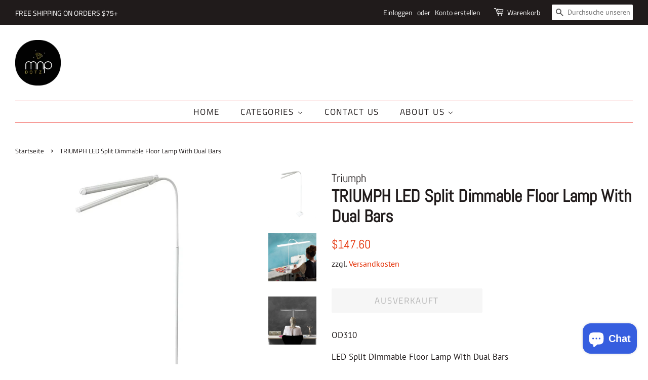

--- FILE ---
content_type: text/html
request_url: https://placement-api.afterpay.com/?mpid=mnpdotz.myshopify.com&placementid=null&pageType=product&zoid=9.0.85
body_size: 1030
content:

  <!DOCTYPE html>
  <html>
  <head>
      <link rel='icon' href='data:,' />
      <meta http-equiv="Content-Security-Policy"
          content="base-uri 'self'; default-src 'self'; font-src 'self'; style-src 'self'; script-src 'self' https://cdn.jsdelivr.net/npm/zoid@9.0.85/dist/zoid.min.js; img-src 'self'; connect-src 'self'; frame-src 'self'">
      <title></title>
      <link rel="preload" href="/index.js" as="script" />
      <link rel="preload" href="https://cdn.jsdelivr.net/npm/zoid@9.0.85/dist/zoid.min.js" integrity="sha384-67MznxkYtbE8teNrhdkvnzQBmeiErnMskO7eD8QwolLpdUliTdivKWx0ANHgw+w8" as="script" crossorigin="anonymous" />
      <div id="__AP_DATA__" hidden>
        {"errors":{"mcr":null},"mcrResponse":{"data":{"errors":[],"config":{"mpId":"mnpdotz.myshopify.com","createdAt":"2023-09-28T23:29:53.84970422Z","updatedAt":"2025-11-14T01:32:04.893784845Z","config":{"consumerLending":{"metadata":{"shouldForceCache":false,"isProductEnabled":false,"updatedAt":"2025-11-14T01:32:04.893745274Z","version":0},"details":{}},"interestFreePayment":{"metadata":{"shouldForceCache":false,"isProductEnabled":true,"updatedAt":"2025-11-14T01:32:04.893722214Z","version":0},"details":{"minimumAmount":{"amount":"1.00","currency":"AUD"},"maximumAmount":{"amount":"4000.00","currency":"AUD"},"cbt":{"enabled":true,"countries":["AU","GB","NZ","CA"],"limits":{}}}},"merchantAttributes":{"metadata":{"shouldForceCache":false,"isProductEnabled":true,"updatedAt":"2025-11-14T01:32:04.893753394Z","version":0},"details":{"analyticsEnabled":true,"tradingCountry":"AU","storeURI":"http://www.mnpdotz.com","tradingName":"mnp dotz","vpuf":true}},"onsitePlacements":{"metadata":{"expiresAt":1749554556843,"ttl":900,"updatedAt":"2025-06-10T11:07:36.843357333Z","version":0},"details":{"onsitePlacements":{"917c86d2-64b5-4ed0-ae69-861ac5184cc2":{"placementId":"917c86d2-64b5-4ed0-ae69-861ac5184cc2","pageType":"product","enabled":true,"type":"price-paragraph","introText":"or","logoType":"badge","badgeTheme":"black-on-mint","lockupTheme":"black","modalTheme":"mint","modalLinkStyle":"circled-info-icon","paymentAmountIsBold":false,"promoRenderStyle":"promo-with-get-and-payments","size":"md","showIfOutsideLimits":true,"showInterestFree":true,"showLowerLimit":true,"showUpperLimit":true,"showWith":true,"showPaymentAmount":true},"a0054fb3-5b41-4ffd-a30c-9c9c40fdd6ae":{"placementId":"a0054fb3-5b41-4ffd-a30c-9c9c40fdd6ae","pageType":"cart","enabled":true,"type":"price-paragraph","introText":"or","logoType":"badge","badgeTheme":"black-on-mint","lockupTheme":"black","modalTheme":"mint","modalLinkStyle":"circled-info-icon","paymentAmountIsBold":false,"promoRenderStyle":"promo-with-get-and-payments","size":"md","showIfOutsideLimits":true,"showInterestFree":true,"showLowerLimit":true,"showUpperLimit":true,"showWith":true,"showPaymentAmount":true}}}},"cashAppPay":{"metadata":{"shouldForceCache":false,"isProductEnabled":false,"updatedAt":"2025-11-14T01:32:04.893781355Z","version":0},"details":{"enabledForOrders":false,"integrationCompleted":false}},"promotionalData":{"metadata":{"version":0},"details":{"consumerLendingPromotions":[]}}}}},"errors":null,"status":200},"brand":"afterpay","meta":{"version":"0.35.4"}}
      </div>
  </head>
  <body></body>
  <script src="/index.js" type="application/javascript"></script>
  </html>
  